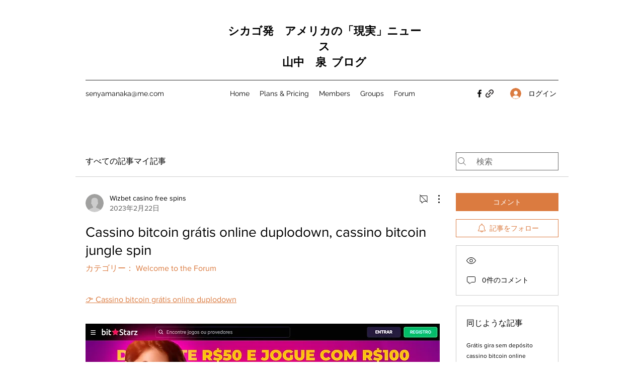

--- FILE ---
content_type: application/javascript
request_url: https://static.parastorage.com/services/communities-forum-client/1.1487.0/client-viewer/ricos_figure_caption.chunk.min.js
body_size: -472
content:
"use strict";(("undefined"!=typeof self?self:this).webpackJsonp__wix_communities_forum_client=("undefined"!=typeof self?self:this).webpackJsonp__wix_communities_forum_client||[]).push([[8941],{93832:(e,t,n)=>{n.d(t,{B:()=>i});const i={styleDefaults:{paddingTop:"16px",paddingBottom:"16px"},textStyle:{textAlignment:"CENTER",lineHeight:1.5}}},37663:(e,t,n)=>{n.r(t),n.d(t,{ViewerCaption:()=>s,default:()=>a});var i=n(27762),o=n.n(i),d=n(93832),l="fSWAn";n(79956);const s=({node:e,nodeIndex:t,NodeViewContainer:n,RicosNodesRenderer:i})=>{const{lineHeight:s,textAlignment:a}=e.captionData?.textStyle||{},p={paddingTop:e.style?.paddingTop||d.B.styleDefaults.paddingTop,paddingBottom:e.style?.paddingBottom||d.B.styleDefaults.paddingBottom,...s&&{lineHeight:s},...a&&{textAlign:a}};return e.nodes?.length?o().createElement(n,{node:e,nodeIndex:t},o().createElement("figcaption",{className:l,style:p},o().createElement(i,{nodes:e.nodes,shouldParagraphApplyTextStyle:!0}))):null};var a=e=>o().createElement(s,{key:e.node.id,...e})},79956:()=>{}}]);
//# sourceMappingURL=ricos_figure_caption.chunk.min.js.map